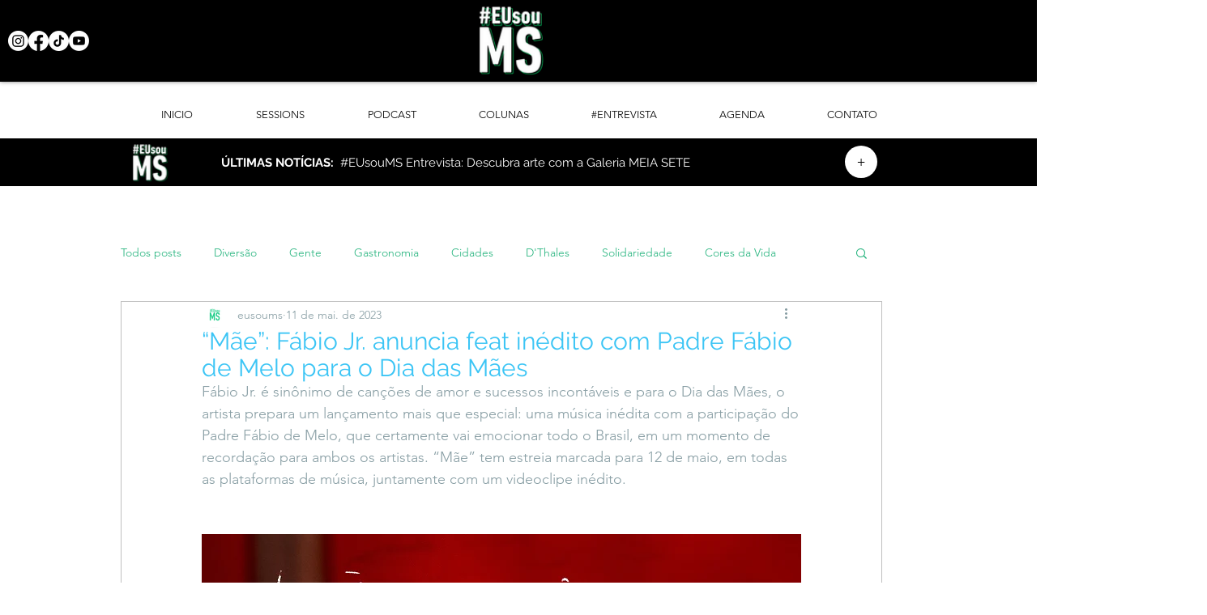

--- FILE ---
content_type: text/html; charset=utf-8
request_url: https://www.google.com/recaptcha/api2/aframe
body_size: 268
content:
<!DOCTYPE HTML><html><head><meta http-equiv="content-type" content="text/html; charset=UTF-8"></head><body><script nonce="0X1UabPGazjQybvuTSAbjQ">/** Anti-fraud and anti-abuse applications only. See google.com/recaptcha */ try{var clients={'sodar':'https://pagead2.googlesyndication.com/pagead/sodar?'};window.addEventListener("message",function(a){try{if(a.source===window.parent){var b=JSON.parse(a.data);var c=clients[b['id']];if(c){var d=document.createElement('img');d.src=c+b['params']+'&rc='+(localStorage.getItem("rc::a")?sessionStorage.getItem("rc::b"):"");window.document.body.appendChild(d);sessionStorage.setItem("rc::e",parseInt(sessionStorage.getItem("rc::e")||0)+1);localStorage.setItem("rc::h",'1769001578534');}}}catch(b){}});window.parent.postMessage("_grecaptcha_ready", "*");}catch(b){}</script></body></html>